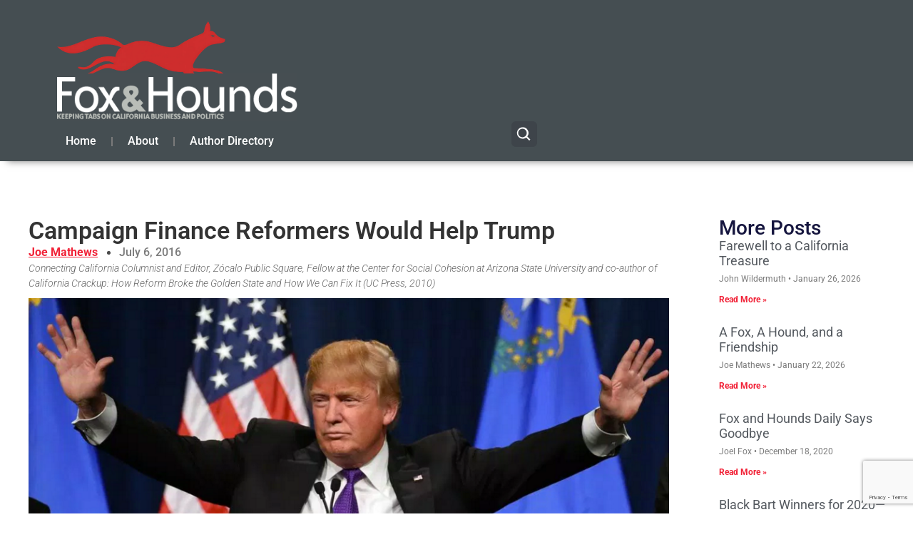

--- FILE ---
content_type: text/html; charset=utf-8
request_url: https://www.google.com/recaptcha/api2/anchor?ar=1&k=6LeASYwoAAAAAOBXb8Jj2CRq9CMYh8WAxmcof-O9&co=aHR0cHM6Ly93d3cuZm94YW5kaG91bmRzZGFpbHkuY29tOjQ0Mw..&hl=en&v=N67nZn4AqZkNcbeMu4prBgzg&size=invisible&anchor-ms=20000&execute-ms=30000&cb=74jfcy9b3c5s
body_size: 48438
content:
<!DOCTYPE HTML><html dir="ltr" lang="en"><head><meta http-equiv="Content-Type" content="text/html; charset=UTF-8">
<meta http-equiv="X-UA-Compatible" content="IE=edge">
<title>reCAPTCHA</title>
<style type="text/css">
/* cyrillic-ext */
@font-face {
  font-family: 'Roboto';
  font-style: normal;
  font-weight: 400;
  font-stretch: 100%;
  src: url(//fonts.gstatic.com/s/roboto/v48/KFO7CnqEu92Fr1ME7kSn66aGLdTylUAMa3GUBHMdazTgWw.woff2) format('woff2');
  unicode-range: U+0460-052F, U+1C80-1C8A, U+20B4, U+2DE0-2DFF, U+A640-A69F, U+FE2E-FE2F;
}
/* cyrillic */
@font-face {
  font-family: 'Roboto';
  font-style: normal;
  font-weight: 400;
  font-stretch: 100%;
  src: url(//fonts.gstatic.com/s/roboto/v48/KFO7CnqEu92Fr1ME7kSn66aGLdTylUAMa3iUBHMdazTgWw.woff2) format('woff2');
  unicode-range: U+0301, U+0400-045F, U+0490-0491, U+04B0-04B1, U+2116;
}
/* greek-ext */
@font-face {
  font-family: 'Roboto';
  font-style: normal;
  font-weight: 400;
  font-stretch: 100%;
  src: url(//fonts.gstatic.com/s/roboto/v48/KFO7CnqEu92Fr1ME7kSn66aGLdTylUAMa3CUBHMdazTgWw.woff2) format('woff2');
  unicode-range: U+1F00-1FFF;
}
/* greek */
@font-face {
  font-family: 'Roboto';
  font-style: normal;
  font-weight: 400;
  font-stretch: 100%;
  src: url(//fonts.gstatic.com/s/roboto/v48/KFO7CnqEu92Fr1ME7kSn66aGLdTylUAMa3-UBHMdazTgWw.woff2) format('woff2');
  unicode-range: U+0370-0377, U+037A-037F, U+0384-038A, U+038C, U+038E-03A1, U+03A3-03FF;
}
/* math */
@font-face {
  font-family: 'Roboto';
  font-style: normal;
  font-weight: 400;
  font-stretch: 100%;
  src: url(//fonts.gstatic.com/s/roboto/v48/KFO7CnqEu92Fr1ME7kSn66aGLdTylUAMawCUBHMdazTgWw.woff2) format('woff2');
  unicode-range: U+0302-0303, U+0305, U+0307-0308, U+0310, U+0312, U+0315, U+031A, U+0326-0327, U+032C, U+032F-0330, U+0332-0333, U+0338, U+033A, U+0346, U+034D, U+0391-03A1, U+03A3-03A9, U+03B1-03C9, U+03D1, U+03D5-03D6, U+03F0-03F1, U+03F4-03F5, U+2016-2017, U+2034-2038, U+203C, U+2040, U+2043, U+2047, U+2050, U+2057, U+205F, U+2070-2071, U+2074-208E, U+2090-209C, U+20D0-20DC, U+20E1, U+20E5-20EF, U+2100-2112, U+2114-2115, U+2117-2121, U+2123-214F, U+2190, U+2192, U+2194-21AE, U+21B0-21E5, U+21F1-21F2, U+21F4-2211, U+2213-2214, U+2216-22FF, U+2308-230B, U+2310, U+2319, U+231C-2321, U+2336-237A, U+237C, U+2395, U+239B-23B7, U+23D0, U+23DC-23E1, U+2474-2475, U+25AF, U+25B3, U+25B7, U+25BD, U+25C1, U+25CA, U+25CC, U+25FB, U+266D-266F, U+27C0-27FF, U+2900-2AFF, U+2B0E-2B11, U+2B30-2B4C, U+2BFE, U+3030, U+FF5B, U+FF5D, U+1D400-1D7FF, U+1EE00-1EEFF;
}
/* symbols */
@font-face {
  font-family: 'Roboto';
  font-style: normal;
  font-weight: 400;
  font-stretch: 100%;
  src: url(//fonts.gstatic.com/s/roboto/v48/KFO7CnqEu92Fr1ME7kSn66aGLdTylUAMaxKUBHMdazTgWw.woff2) format('woff2');
  unicode-range: U+0001-000C, U+000E-001F, U+007F-009F, U+20DD-20E0, U+20E2-20E4, U+2150-218F, U+2190, U+2192, U+2194-2199, U+21AF, U+21E6-21F0, U+21F3, U+2218-2219, U+2299, U+22C4-22C6, U+2300-243F, U+2440-244A, U+2460-24FF, U+25A0-27BF, U+2800-28FF, U+2921-2922, U+2981, U+29BF, U+29EB, U+2B00-2BFF, U+4DC0-4DFF, U+FFF9-FFFB, U+10140-1018E, U+10190-1019C, U+101A0, U+101D0-101FD, U+102E0-102FB, U+10E60-10E7E, U+1D2C0-1D2D3, U+1D2E0-1D37F, U+1F000-1F0FF, U+1F100-1F1AD, U+1F1E6-1F1FF, U+1F30D-1F30F, U+1F315, U+1F31C, U+1F31E, U+1F320-1F32C, U+1F336, U+1F378, U+1F37D, U+1F382, U+1F393-1F39F, U+1F3A7-1F3A8, U+1F3AC-1F3AF, U+1F3C2, U+1F3C4-1F3C6, U+1F3CA-1F3CE, U+1F3D4-1F3E0, U+1F3ED, U+1F3F1-1F3F3, U+1F3F5-1F3F7, U+1F408, U+1F415, U+1F41F, U+1F426, U+1F43F, U+1F441-1F442, U+1F444, U+1F446-1F449, U+1F44C-1F44E, U+1F453, U+1F46A, U+1F47D, U+1F4A3, U+1F4B0, U+1F4B3, U+1F4B9, U+1F4BB, U+1F4BF, U+1F4C8-1F4CB, U+1F4D6, U+1F4DA, U+1F4DF, U+1F4E3-1F4E6, U+1F4EA-1F4ED, U+1F4F7, U+1F4F9-1F4FB, U+1F4FD-1F4FE, U+1F503, U+1F507-1F50B, U+1F50D, U+1F512-1F513, U+1F53E-1F54A, U+1F54F-1F5FA, U+1F610, U+1F650-1F67F, U+1F687, U+1F68D, U+1F691, U+1F694, U+1F698, U+1F6AD, U+1F6B2, U+1F6B9-1F6BA, U+1F6BC, U+1F6C6-1F6CF, U+1F6D3-1F6D7, U+1F6E0-1F6EA, U+1F6F0-1F6F3, U+1F6F7-1F6FC, U+1F700-1F7FF, U+1F800-1F80B, U+1F810-1F847, U+1F850-1F859, U+1F860-1F887, U+1F890-1F8AD, U+1F8B0-1F8BB, U+1F8C0-1F8C1, U+1F900-1F90B, U+1F93B, U+1F946, U+1F984, U+1F996, U+1F9E9, U+1FA00-1FA6F, U+1FA70-1FA7C, U+1FA80-1FA89, U+1FA8F-1FAC6, U+1FACE-1FADC, U+1FADF-1FAE9, U+1FAF0-1FAF8, U+1FB00-1FBFF;
}
/* vietnamese */
@font-face {
  font-family: 'Roboto';
  font-style: normal;
  font-weight: 400;
  font-stretch: 100%;
  src: url(//fonts.gstatic.com/s/roboto/v48/KFO7CnqEu92Fr1ME7kSn66aGLdTylUAMa3OUBHMdazTgWw.woff2) format('woff2');
  unicode-range: U+0102-0103, U+0110-0111, U+0128-0129, U+0168-0169, U+01A0-01A1, U+01AF-01B0, U+0300-0301, U+0303-0304, U+0308-0309, U+0323, U+0329, U+1EA0-1EF9, U+20AB;
}
/* latin-ext */
@font-face {
  font-family: 'Roboto';
  font-style: normal;
  font-weight: 400;
  font-stretch: 100%;
  src: url(//fonts.gstatic.com/s/roboto/v48/KFO7CnqEu92Fr1ME7kSn66aGLdTylUAMa3KUBHMdazTgWw.woff2) format('woff2');
  unicode-range: U+0100-02BA, U+02BD-02C5, U+02C7-02CC, U+02CE-02D7, U+02DD-02FF, U+0304, U+0308, U+0329, U+1D00-1DBF, U+1E00-1E9F, U+1EF2-1EFF, U+2020, U+20A0-20AB, U+20AD-20C0, U+2113, U+2C60-2C7F, U+A720-A7FF;
}
/* latin */
@font-face {
  font-family: 'Roboto';
  font-style: normal;
  font-weight: 400;
  font-stretch: 100%;
  src: url(//fonts.gstatic.com/s/roboto/v48/KFO7CnqEu92Fr1ME7kSn66aGLdTylUAMa3yUBHMdazQ.woff2) format('woff2');
  unicode-range: U+0000-00FF, U+0131, U+0152-0153, U+02BB-02BC, U+02C6, U+02DA, U+02DC, U+0304, U+0308, U+0329, U+2000-206F, U+20AC, U+2122, U+2191, U+2193, U+2212, U+2215, U+FEFF, U+FFFD;
}
/* cyrillic-ext */
@font-face {
  font-family: 'Roboto';
  font-style: normal;
  font-weight: 500;
  font-stretch: 100%;
  src: url(//fonts.gstatic.com/s/roboto/v48/KFO7CnqEu92Fr1ME7kSn66aGLdTylUAMa3GUBHMdazTgWw.woff2) format('woff2');
  unicode-range: U+0460-052F, U+1C80-1C8A, U+20B4, U+2DE0-2DFF, U+A640-A69F, U+FE2E-FE2F;
}
/* cyrillic */
@font-face {
  font-family: 'Roboto';
  font-style: normal;
  font-weight: 500;
  font-stretch: 100%;
  src: url(//fonts.gstatic.com/s/roboto/v48/KFO7CnqEu92Fr1ME7kSn66aGLdTylUAMa3iUBHMdazTgWw.woff2) format('woff2');
  unicode-range: U+0301, U+0400-045F, U+0490-0491, U+04B0-04B1, U+2116;
}
/* greek-ext */
@font-face {
  font-family: 'Roboto';
  font-style: normal;
  font-weight: 500;
  font-stretch: 100%;
  src: url(//fonts.gstatic.com/s/roboto/v48/KFO7CnqEu92Fr1ME7kSn66aGLdTylUAMa3CUBHMdazTgWw.woff2) format('woff2');
  unicode-range: U+1F00-1FFF;
}
/* greek */
@font-face {
  font-family: 'Roboto';
  font-style: normal;
  font-weight: 500;
  font-stretch: 100%;
  src: url(//fonts.gstatic.com/s/roboto/v48/KFO7CnqEu92Fr1ME7kSn66aGLdTylUAMa3-UBHMdazTgWw.woff2) format('woff2');
  unicode-range: U+0370-0377, U+037A-037F, U+0384-038A, U+038C, U+038E-03A1, U+03A3-03FF;
}
/* math */
@font-face {
  font-family: 'Roboto';
  font-style: normal;
  font-weight: 500;
  font-stretch: 100%;
  src: url(//fonts.gstatic.com/s/roboto/v48/KFO7CnqEu92Fr1ME7kSn66aGLdTylUAMawCUBHMdazTgWw.woff2) format('woff2');
  unicode-range: U+0302-0303, U+0305, U+0307-0308, U+0310, U+0312, U+0315, U+031A, U+0326-0327, U+032C, U+032F-0330, U+0332-0333, U+0338, U+033A, U+0346, U+034D, U+0391-03A1, U+03A3-03A9, U+03B1-03C9, U+03D1, U+03D5-03D6, U+03F0-03F1, U+03F4-03F5, U+2016-2017, U+2034-2038, U+203C, U+2040, U+2043, U+2047, U+2050, U+2057, U+205F, U+2070-2071, U+2074-208E, U+2090-209C, U+20D0-20DC, U+20E1, U+20E5-20EF, U+2100-2112, U+2114-2115, U+2117-2121, U+2123-214F, U+2190, U+2192, U+2194-21AE, U+21B0-21E5, U+21F1-21F2, U+21F4-2211, U+2213-2214, U+2216-22FF, U+2308-230B, U+2310, U+2319, U+231C-2321, U+2336-237A, U+237C, U+2395, U+239B-23B7, U+23D0, U+23DC-23E1, U+2474-2475, U+25AF, U+25B3, U+25B7, U+25BD, U+25C1, U+25CA, U+25CC, U+25FB, U+266D-266F, U+27C0-27FF, U+2900-2AFF, U+2B0E-2B11, U+2B30-2B4C, U+2BFE, U+3030, U+FF5B, U+FF5D, U+1D400-1D7FF, U+1EE00-1EEFF;
}
/* symbols */
@font-face {
  font-family: 'Roboto';
  font-style: normal;
  font-weight: 500;
  font-stretch: 100%;
  src: url(//fonts.gstatic.com/s/roboto/v48/KFO7CnqEu92Fr1ME7kSn66aGLdTylUAMaxKUBHMdazTgWw.woff2) format('woff2');
  unicode-range: U+0001-000C, U+000E-001F, U+007F-009F, U+20DD-20E0, U+20E2-20E4, U+2150-218F, U+2190, U+2192, U+2194-2199, U+21AF, U+21E6-21F0, U+21F3, U+2218-2219, U+2299, U+22C4-22C6, U+2300-243F, U+2440-244A, U+2460-24FF, U+25A0-27BF, U+2800-28FF, U+2921-2922, U+2981, U+29BF, U+29EB, U+2B00-2BFF, U+4DC0-4DFF, U+FFF9-FFFB, U+10140-1018E, U+10190-1019C, U+101A0, U+101D0-101FD, U+102E0-102FB, U+10E60-10E7E, U+1D2C0-1D2D3, U+1D2E0-1D37F, U+1F000-1F0FF, U+1F100-1F1AD, U+1F1E6-1F1FF, U+1F30D-1F30F, U+1F315, U+1F31C, U+1F31E, U+1F320-1F32C, U+1F336, U+1F378, U+1F37D, U+1F382, U+1F393-1F39F, U+1F3A7-1F3A8, U+1F3AC-1F3AF, U+1F3C2, U+1F3C4-1F3C6, U+1F3CA-1F3CE, U+1F3D4-1F3E0, U+1F3ED, U+1F3F1-1F3F3, U+1F3F5-1F3F7, U+1F408, U+1F415, U+1F41F, U+1F426, U+1F43F, U+1F441-1F442, U+1F444, U+1F446-1F449, U+1F44C-1F44E, U+1F453, U+1F46A, U+1F47D, U+1F4A3, U+1F4B0, U+1F4B3, U+1F4B9, U+1F4BB, U+1F4BF, U+1F4C8-1F4CB, U+1F4D6, U+1F4DA, U+1F4DF, U+1F4E3-1F4E6, U+1F4EA-1F4ED, U+1F4F7, U+1F4F9-1F4FB, U+1F4FD-1F4FE, U+1F503, U+1F507-1F50B, U+1F50D, U+1F512-1F513, U+1F53E-1F54A, U+1F54F-1F5FA, U+1F610, U+1F650-1F67F, U+1F687, U+1F68D, U+1F691, U+1F694, U+1F698, U+1F6AD, U+1F6B2, U+1F6B9-1F6BA, U+1F6BC, U+1F6C6-1F6CF, U+1F6D3-1F6D7, U+1F6E0-1F6EA, U+1F6F0-1F6F3, U+1F6F7-1F6FC, U+1F700-1F7FF, U+1F800-1F80B, U+1F810-1F847, U+1F850-1F859, U+1F860-1F887, U+1F890-1F8AD, U+1F8B0-1F8BB, U+1F8C0-1F8C1, U+1F900-1F90B, U+1F93B, U+1F946, U+1F984, U+1F996, U+1F9E9, U+1FA00-1FA6F, U+1FA70-1FA7C, U+1FA80-1FA89, U+1FA8F-1FAC6, U+1FACE-1FADC, U+1FADF-1FAE9, U+1FAF0-1FAF8, U+1FB00-1FBFF;
}
/* vietnamese */
@font-face {
  font-family: 'Roboto';
  font-style: normal;
  font-weight: 500;
  font-stretch: 100%;
  src: url(//fonts.gstatic.com/s/roboto/v48/KFO7CnqEu92Fr1ME7kSn66aGLdTylUAMa3OUBHMdazTgWw.woff2) format('woff2');
  unicode-range: U+0102-0103, U+0110-0111, U+0128-0129, U+0168-0169, U+01A0-01A1, U+01AF-01B0, U+0300-0301, U+0303-0304, U+0308-0309, U+0323, U+0329, U+1EA0-1EF9, U+20AB;
}
/* latin-ext */
@font-face {
  font-family: 'Roboto';
  font-style: normal;
  font-weight: 500;
  font-stretch: 100%;
  src: url(//fonts.gstatic.com/s/roboto/v48/KFO7CnqEu92Fr1ME7kSn66aGLdTylUAMa3KUBHMdazTgWw.woff2) format('woff2');
  unicode-range: U+0100-02BA, U+02BD-02C5, U+02C7-02CC, U+02CE-02D7, U+02DD-02FF, U+0304, U+0308, U+0329, U+1D00-1DBF, U+1E00-1E9F, U+1EF2-1EFF, U+2020, U+20A0-20AB, U+20AD-20C0, U+2113, U+2C60-2C7F, U+A720-A7FF;
}
/* latin */
@font-face {
  font-family: 'Roboto';
  font-style: normal;
  font-weight: 500;
  font-stretch: 100%;
  src: url(//fonts.gstatic.com/s/roboto/v48/KFO7CnqEu92Fr1ME7kSn66aGLdTylUAMa3yUBHMdazQ.woff2) format('woff2');
  unicode-range: U+0000-00FF, U+0131, U+0152-0153, U+02BB-02BC, U+02C6, U+02DA, U+02DC, U+0304, U+0308, U+0329, U+2000-206F, U+20AC, U+2122, U+2191, U+2193, U+2212, U+2215, U+FEFF, U+FFFD;
}
/* cyrillic-ext */
@font-face {
  font-family: 'Roboto';
  font-style: normal;
  font-weight: 900;
  font-stretch: 100%;
  src: url(//fonts.gstatic.com/s/roboto/v48/KFO7CnqEu92Fr1ME7kSn66aGLdTylUAMa3GUBHMdazTgWw.woff2) format('woff2');
  unicode-range: U+0460-052F, U+1C80-1C8A, U+20B4, U+2DE0-2DFF, U+A640-A69F, U+FE2E-FE2F;
}
/* cyrillic */
@font-face {
  font-family: 'Roboto';
  font-style: normal;
  font-weight: 900;
  font-stretch: 100%;
  src: url(//fonts.gstatic.com/s/roboto/v48/KFO7CnqEu92Fr1ME7kSn66aGLdTylUAMa3iUBHMdazTgWw.woff2) format('woff2');
  unicode-range: U+0301, U+0400-045F, U+0490-0491, U+04B0-04B1, U+2116;
}
/* greek-ext */
@font-face {
  font-family: 'Roboto';
  font-style: normal;
  font-weight: 900;
  font-stretch: 100%;
  src: url(//fonts.gstatic.com/s/roboto/v48/KFO7CnqEu92Fr1ME7kSn66aGLdTylUAMa3CUBHMdazTgWw.woff2) format('woff2');
  unicode-range: U+1F00-1FFF;
}
/* greek */
@font-face {
  font-family: 'Roboto';
  font-style: normal;
  font-weight: 900;
  font-stretch: 100%;
  src: url(//fonts.gstatic.com/s/roboto/v48/KFO7CnqEu92Fr1ME7kSn66aGLdTylUAMa3-UBHMdazTgWw.woff2) format('woff2');
  unicode-range: U+0370-0377, U+037A-037F, U+0384-038A, U+038C, U+038E-03A1, U+03A3-03FF;
}
/* math */
@font-face {
  font-family: 'Roboto';
  font-style: normal;
  font-weight: 900;
  font-stretch: 100%;
  src: url(//fonts.gstatic.com/s/roboto/v48/KFO7CnqEu92Fr1ME7kSn66aGLdTylUAMawCUBHMdazTgWw.woff2) format('woff2');
  unicode-range: U+0302-0303, U+0305, U+0307-0308, U+0310, U+0312, U+0315, U+031A, U+0326-0327, U+032C, U+032F-0330, U+0332-0333, U+0338, U+033A, U+0346, U+034D, U+0391-03A1, U+03A3-03A9, U+03B1-03C9, U+03D1, U+03D5-03D6, U+03F0-03F1, U+03F4-03F5, U+2016-2017, U+2034-2038, U+203C, U+2040, U+2043, U+2047, U+2050, U+2057, U+205F, U+2070-2071, U+2074-208E, U+2090-209C, U+20D0-20DC, U+20E1, U+20E5-20EF, U+2100-2112, U+2114-2115, U+2117-2121, U+2123-214F, U+2190, U+2192, U+2194-21AE, U+21B0-21E5, U+21F1-21F2, U+21F4-2211, U+2213-2214, U+2216-22FF, U+2308-230B, U+2310, U+2319, U+231C-2321, U+2336-237A, U+237C, U+2395, U+239B-23B7, U+23D0, U+23DC-23E1, U+2474-2475, U+25AF, U+25B3, U+25B7, U+25BD, U+25C1, U+25CA, U+25CC, U+25FB, U+266D-266F, U+27C0-27FF, U+2900-2AFF, U+2B0E-2B11, U+2B30-2B4C, U+2BFE, U+3030, U+FF5B, U+FF5D, U+1D400-1D7FF, U+1EE00-1EEFF;
}
/* symbols */
@font-face {
  font-family: 'Roboto';
  font-style: normal;
  font-weight: 900;
  font-stretch: 100%;
  src: url(//fonts.gstatic.com/s/roboto/v48/KFO7CnqEu92Fr1ME7kSn66aGLdTylUAMaxKUBHMdazTgWw.woff2) format('woff2');
  unicode-range: U+0001-000C, U+000E-001F, U+007F-009F, U+20DD-20E0, U+20E2-20E4, U+2150-218F, U+2190, U+2192, U+2194-2199, U+21AF, U+21E6-21F0, U+21F3, U+2218-2219, U+2299, U+22C4-22C6, U+2300-243F, U+2440-244A, U+2460-24FF, U+25A0-27BF, U+2800-28FF, U+2921-2922, U+2981, U+29BF, U+29EB, U+2B00-2BFF, U+4DC0-4DFF, U+FFF9-FFFB, U+10140-1018E, U+10190-1019C, U+101A0, U+101D0-101FD, U+102E0-102FB, U+10E60-10E7E, U+1D2C0-1D2D3, U+1D2E0-1D37F, U+1F000-1F0FF, U+1F100-1F1AD, U+1F1E6-1F1FF, U+1F30D-1F30F, U+1F315, U+1F31C, U+1F31E, U+1F320-1F32C, U+1F336, U+1F378, U+1F37D, U+1F382, U+1F393-1F39F, U+1F3A7-1F3A8, U+1F3AC-1F3AF, U+1F3C2, U+1F3C4-1F3C6, U+1F3CA-1F3CE, U+1F3D4-1F3E0, U+1F3ED, U+1F3F1-1F3F3, U+1F3F5-1F3F7, U+1F408, U+1F415, U+1F41F, U+1F426, U+1F43F, U+1F441-1F442, U+1F444, U+1F446-1F449, U+1F44C-1F44E, U+1F453, U+1F46A, U+1F47D, U+1F4A3, U+1F4B0, U+1F4B3, U+1F4B9, U+1F4BB, U+1F4BF, U+1F4C8-1F4CB, U+1F4D6, U+1F4DA, U+1F4DF, U+1F4E3-1F4E6, U+1F4EA-1F4ED, U+1F4F7, U+1F4F9-1F4FB, U+1F4FD-1F4FE, U+1F503, U+1F507-1F50B, U+1F50D, U+1F512-1F513, U+1F53E-1F54A, U+1F54F-1F5FA, U+1F610, U+1F650-1F67F, U+1F687, U+1F68D, U+1F691, U+1F694, U+1F698, U+1F6AD, U+1F6B2, U+1F6B9-1F6BA, U+1F6BC, U+1F6C6-1F6CF, U+1F6D3-1F6D7, U+1F6E0-1F6EA, U+1F6F0-1F6F3, U+1F6F7-1F6FC, U+1F700-1F7FF, U+1F800-1F80B, U+1F810-1F847, U+1F850-1F859, U+1F860-1F887, U+1F890-1F8AD, U+1F8B0-1F8BB, U+1F8C0-1F8C1, U+1F900-1F90B, U+1F93B, U+1F946, U+1F984, U+1F996, U+1F9E9, U+1FA00-1FA6F, U+1FA70-1FA7C, U+1FA80-1FA89, U+1FA8F-1FAC6, U+1FACE-1FADC, U+1FADF-1FAE9, U+1FAF0-1FAF8, U+1FB00-1FBFF;
}
/* vietnamese */
@font-face {
  font-family: 'Roboto';
  font-style: normal;
  font-weight: 900;
  font-stretch: 100%;
  src: url(//fonts.gstatic.com/s/roboto/v48/KFO7CnqEu92Fr1ME7kSn66aGLdTylUAMa3OUBHMdazTgWw.woff2) format('woff2');
  unicode-range: U+0102-0103, U+0110-0111, U+0128-0129, U+0168-0169, U+01A0-01A1, U+01AF-01B0, U+0300-0301, U+0303-0304, U+0308-0309, U+0323, U+0329, U+1EA0-1EF9, U+20AB;
}
/* latin-ext */
@font-face {
  font-family: 'Roboto';
  font-style: normal;
  font-weight: 900;
  font-stretch: 100%;
  src: url(//fonts.gstatic.com/s/roboto/v48/KFO7CnqEu92Fr1ME7kSn66aGLdTylUAMa3KUBHMdazTgWw.woff2) format('woff2');
  unicode-range: U+0100-02BA, U+02BD-02C5, U+02C7-02CC, U+02CE-02D7, U+02DD-02FF, U+0304, U+0308, U+0329, U+1D00-1DBF, U+1E00-1E9F, U+1EF2-1EFF, U+2020, U+20A0-20AB, U+20AD-20C0, U+2113, U+2C60-2C7F, U+A720-A7FF;
}
/* latin */
@font-face {
  font-family: 'Roboto';
  font-style: normal;
  font-weight: 900;
  font-stretch: 100%;
  src: url(//fonts.gstatic.com/s/roboto/v48/KFO7CnqEu92Fr1ME7kSn66aGLdTylUAMa3yUBHMdazQ.woff2) format('woff2');
  unicode-range: U+0000-00FF, U+0131, U+0152-0153, U+02BB-02BC, U+02C6, U+02DA, U+02DC, U+0304, U+0308, U+0329, U+2000-206F, U+20AC, U+2122, U+2191, U+2193, U+2212, U+2215, U+FEFF, U+FFFD;
}

</style>
<link rel="stylesheet" type="text/css" href="https://www.gstatic.com/recaptcha/releases/N67nZn4AqZkNcbeMu4prBgzg/styles__ltr.css">
<script nonce="HEgB8CH_IPLXgND7R9wsdw" type="text/javascript">window['__recaptcha_api'] = 'https://www.google.com/recaptcha/api2/';</script>
<script type="text/javascript" src="https://www.gstatic.com/recaptcha/releases/N67nZn4AqZkNcbeMu4prBgzg/recaptcha__en.js" nonce="HEgB8CH_IPLXgND7R9wsdw">
      
    </script></head>
<body><div id="rc-anchor-alert" class="rc-anchor-alert"></div>
<input type="hidden" id="recaptcha-token" value="[base64]">
<script type="text/javascript" nonce="HEgB8CH_IPLXgND7R9wsdw">
      recaptcha.anchor.Main.init("[\x22ainput\x22,[\x22bgdata\x22,\x22\x22,\[base64]/[base64]/MjU1Ong/[base64]/[base64]/[base64]/[base64]/[base64]/[base64]/[base64]/[base64]/[base64]/[base64]/[base64]/[base64]/[base64]/[base64]/[base64]\\u003d\x22,\[base64]\\u003d\x22,\x22Z27CqVx0OsKJwrvCri8ow7XClQfCi8OnXMK9LHAvY8KWwrolw6wFZMO5XcO2Mw7DocKHRFY5woDCl1lCLMOWw7rClcONw4DDi8Kqw6pbw7o4wqBfw51qw5LCumJEwrJ7PxbCr8OQSsO2wolLw6/[base64]/[base64]/DlgrCjCDCjMOLwqjDrMO/b3DDrivDlMOIDDVTw5vCpltCwrs3WMKmPsOfbgh0wrF5YsKVMlADwrkdwpPDncKlEMOmYwnCtDDCiV/[base64]/eMOmV8Otw4dKw7TCrcK7w5DChVEWF8O5w6Qiw43CksKzwpUwwolaKHtNZsOdw7U9w5UCegLDvGfDgcO0LgLDpsOXwq/CsAjDshhiSB84LmHCqE3DisKKVTt/woPDgsK5cwcHPMOsB30rwr5Lw7l/B8O7w5rDjzB1wqAuA3bDgxjCiMO+w7oFHcOxF8O9wrEwTjXDlMKzwqzDrsKXw47ClcKXURHCoMOBFcKFw6EiVGFZDwDChMK9w7vDiMOBwo/Dght7Nkthcz7Cq8OEYMOAbMKKw4bCiMOGwrVHXMONa8KWw4/DmMKPw5DCqSslCcK+IkQxFsKJw5kgNMKDXMKJw7TCssK+YidTPkzDi8OhV8KzOmw1c1bDlMOAJ3sJPUMMwp1Qw6YuPsO7wplow6vDnxd3ZXLCksKmw7MrwpAsHyQ3w6XDl8KVOMKTcjzCqcOLwonCv8KNw43DvsKewp/[base64]/[base64]/CsMKGIsOVeMOdA0J1w65QKcOBwqtvw4TCjnDCi8KffcKzwo/CgHjDlknCjMKnSlBlwrI4cwzCiXzDsjbCnMKcDwJ8wpvDj23CvcO1w6jDs8KvAR0JTcO/wpzCqTLDj8KgC190w5UuwqHDt3/DnghFCsOPw5rChMOKFn7DssKwaBzDrcOgbSjCisOWb2/Cs10tCsKLTMOtwo/CrMKpwr7CjHvDssKrwqVhd8OVwodQwrnCvEbCnQTDq8KqMxHCkArCrsOzBnHDgsOVw5/Cn2hmDcOneCLDqMKCa8OCUsKKw70mwp9uwpfCmcKXwpTCqcK/[base64]/PMO9woIeBMKtwpkFCX0Ew7Jgw5fCm8OXFMOBwojDn8Oxw4PCv8ONeRwxLQ3DkjNUIcKOwqzDrm/[base64]/Dv8K5wqDCiR3DjgzCjsKVOiLDmcOVXnjDuMOjw6Y7woXCozRYwrrDqQ/DlRnDosO4w4LDp208w6XDi8KCwofDkHLCsMKFwrjDnsOEKcKSOT4GF8OHSmpYMHoPw7Zjw5/[base64]/wpnCnE/CvXEEw4dowpzDk8O+wqBkHsKJw7LDpMKhw7ceK8KFVMORK37CpD/[base64]/[base64]/Dq8OmRAMVwrlXwpzCoxLCrA7CoBnCncOzwq7CpsKNPsOaw6hhCMOww684wrxmasO3EnTCnRoKwqjDm8K0w7bDmk7CmlLCsBN+McOtbsKVCQrDr8Ouw7Jsw4YYYW3Co3vDp8O1wq/DscKdw7vDh8Kjwp3DnHLDkjxddjXDr3Fxw6/DtcKuUWw+DylIw4XCtMKZw6syQ8OVYsOoDmsjwo7DqsKOw5jCn8K+STXChsKuw6FMw4nCtQUSMcKBwqJKLB7Dr8OGEcOkGn3ChWILZEZWI8O2RcKFwr4oE8OKwovCtVVgwp7Cv8OYw7/DrMK2wrHCrMKAf8KjR8K9w4RIXcOvw69CGMOgw7XChcKtR8OLwpZDK8OrwpZJwqLCpsK2EMOwPlHDmAMNRMOBw55IwoUow7llw58Nw7jCnX8EXsKTIMOrwr83wqzDrMOtEsKaRiDDgcK3wo/CgMKxwqJhd8KZw7TCvk8qP8Oewqh5fkJyXcOgwrVdExVIwpcfwpx2wqDDlMKpw5dKw5Z+w5HCg3pZT8KYw4bCkMKTwoPDjgTChsKnNEo+w7kwNcKCwrIPLknCl0LCukkbworDvyXConfCtMKZXMO6wpRzwoHCh1/CkHPDhcKReTfCucK3TMKrwpvDhHBlEHHCpcKJeF/[base64]/DhmbCjW7DmGjDncKDw4VEw7TCrMOQwqoCw6g/[base64]/DlThFwpYXw5nCv8OzHTs0fsOLPGHDoXnCkyFOWy8/wrRpwoLDgCTDkiDDm3h+wojCqE/DtkBkw4gnwrPCiBXDucKaw7IZIRU+bsOFwozCr8Omw6rClcOewrHCkjwWdMOawrl4w4nDg8OpJGFlw77DkkYDOMK+w5rCkcKbBsO/wp1uLcKILMO0bEd5wpAAP8Oyw4PDqAbCpMOXSQcMayQIw7/[base64]/[base64]/DhMKYBcOtd8ORXsOPwrQqDMOiwpDCg8OqUCrCky0qwqrCnE0qwq1bw53Dk8Knw6Ixc8Onwp7DglXDvkvDssK3AXtXUsOxw7nDlcKWEGtNw7/ChsKSwptgFMO+w6vCoH55w5rDoiQFwp3DvDIHwpNWJMK5wqo/w7ZlTsOSakbCuDdtXcKcwqLCrcKRw7fDhMOnw7c9Sg/CnsO5wo/[base64]/Cj8K5wqTDiMO5worDqsOVwr4Sw4BKZcK3w6PChD9WQzYIw6EhbcK6wq7CjcOBw5p1wqTCucOkNMOTwpTCh8KET1zDosOCw7g6w5hswpV4ckNLwqJlICwwfcKvNnvDqkV8WkQrwovDmsO/KMK4f8OSw4Vbw4BIw43DpMK8wrPChMOTIijDignDgHBVJDDCnsO7w6hkQD8Jw5vColsCwovCs8KfPcOewo0VwoNVwqNewo5RwpzDn0jCtw3DjhTDuQ/[base64]/DscKjw67CjyUdw4MfA8KnTCfCqcK5w4cRYMOlP17DrXBjP0l3YMKSwoRDNC/[base64]/Cv8KNbGXCvkvDlQvDocKpwopiw4TCjBoYwoMMwodaSMKSwonCtQ3DpMKuAcKtHAdzC8K+FRHCnMOkHxl0K8KTAMKHw5dKwrvCjhZsMMOywoUSagvDgMKhwqnDmsKfwp0lw5/DgnI+fMOqw7FmcmHDhMKIdsKjwpvDkMOFe8KNScK4wrBsb2Y1wpvDgg8KV8O/[base64]/[base64]/QsOGPA0FWsONfMOBUSXDsgJTbsKMw5XDgMKow5/CulJfw6Ynw4I/woMDwrzCiD7DvzMQw7XDiwTChMKtdxIiw6Ztw6YawogCNsKGwokaKcKewoLCmcKkesKhdC1TwrPCh8KaOT5TDGvCv8K+w5rCnQDDrTLCtMKCEGfDl8KJw5TCmw5eWcODwrNnYyoWcsOHw4LDllbDg3cRwq4ON8OfbihTw7jDpcOBaiYnB07CtcKcLSDDlh/CjsK5eMOpbWshwrNpWcKZwovCmjB7AsOZOcKqE3PCv8O/[base64]/CvQUNTz/Dp8KEWsONUMOZwrrDpX/DlzBew4fDrifCncKEwrJ+dcOXw6lCwoscwpPDjsK8w4LDo8KBCcOvEC0lGsKNPVQAe8O9w5zDkzTCicOzwpDCkMONImPCqzYUD8O9PQHCncOmesOlQ2HDqsOgYMOJW8K9wr3DoR0Mw6A0wr3DusKhwpdLSi/DsMOSw4oHOxdOw5lHD8OAMw/DvcONXEclw6HColNWFsKbZ3XDscOww5LDky/CvUzChsORw5XCjGk1YMKYG2rCkGfDksKIwo5zwqvDhMOkwrAtSVrCny5BwpZdH8ObaSpUV8Ovw79kRMO/wqLDjMO3P0LCt8Kcw4DCpzrDssKaw5DDusKLwoMpwr93SkZ6w7/CpRBlX8K/w7jCjMK+RsOgw7TDt8KrwohTEFN4NcKTAcKEw5JCDMKVJsOVUMOnw4fCrnnCgG7DicKcwrfDicKMwrliPMKowo/DiQUvOzHCiQg3w6YTw5QMw5vClWrCrsOIw5rDjW1UwrjCicOrJWXCv8OJw5ZWwpbCjy4yw79qwokdw5pHw5fDpsOYWsOswoQWw4VAX8KWCsOHEgXDmnvChMOSIsK6fsKdwrp/[base64]/DlMOSHgVzwqZlF2FHw63CqGbDk8KFecKbeQUSUMOXwpDCph/CpcKsWsKuwo/Ckk7DglojMMKCDXHChcKAwo0UworDjETDlHZQw710VgjDtcKcHMOTwoXDnm92TTNka8KMZMKoAi7CsMONP8KAw4tne8KgwpZdSsKLwoQpfGvDp8Okw7vCi8Onw6YCCAUOwqHDrVcodXbCuS8Ow4x2w7rDiGd5w6kEBSlWw5M/wovDvcKcw4PDh2pKwpM9RsORw5F/EMKRwr/CvcKkdMKiw6Q0UVgPw47DlcOochjDuMKvw45zw5bDnF4OwqRLacK6wrPCtcK4PMK5GynCujJiUHDCk8KlCznCnXvDp8KCwo/CtsOrw7A3YCPCg0HCnEVdwosiT8OWN8OZWEvDucKUw59ZwpZBZWnCm0TCuMOmNyxwWyweJE/CuMObwo1jw7bDt8KUwo4MWzoKPVxLWMOZKcKfw5pRVMOXw6wewqkWw6/DoVrDqyTCn8KuX1Atw4nCsHVNw5/DhsK/w40Qw6pGCcKtwqwKB8KUw6AGw7rDj8OPWsKyw6nDmMOUasKDE8Ohf8K3Nm3CmiXDgxxlwqLCvxVyE3/ChcOmD8Oxw4dLwpYEMsOLwqLDrMKkRRnCvA9VwqvDqArCglsvwrJdw7nClVozbQVmwoHDmUdsw4bDlMK7w5chwr0Gw6zCoMKNaSYdMRXDmVN5WMO/BMO0dUnCtMOCH2Row6XCg8O0w7fCryDDucKMT0EwwoxRwoDCkRTDssO/woLCq8K+wrbCvsK2wpNwL8K2JH0lwrMfU2ZNwog0wrzCiMO9w6hxI8Ord8KZIMKVFw3CqRjDkFkBwpnCqsOgPzZjRGzCmHUbIV3DjcKeGljCrRTDg1DDpXILw5k7UCrClsOod8OZw7vCscKMw6XCsBIEOsO1GmLDkcK2wq/[base64]/CsW3ClQfCvlQfNMOzdiXDjlhdSMO7M8OQLsK3w6nDoMKHcXYFw4/Dk8Ovw7kkAxlPajLCkDhvwqPCssOeTlTCsFd5DRrDh1rDrcKTHyU/[base64]/[base64]/[base64]/[base64]/DvwotC0jChgQpwrTDtnrDjcK5w4rCvEYBw63CjgEbwq/CisOCwqXDmMKDGmrCusKoGjAnwqAow6ttw7/DhU/CjA7Cmnd0B8O4w7MvTcOQwrEmT3DDvsOgClxmBsKOw7LDniPCu3QKLC0ow5HDrcOZPMOGwoZow5BQw4MnwqRRYMKkwrPDrcONC3zCscObwp3Dh8O/CHHDrcKuwqHDq3HDgEfCs8OzSTYOasKww41tw7rDogTDn8OqXcKWfUPDo1rDp8O1GMOaBBQHw64OWMOzwrw5UcODOjQEwq/Cs8OXw6dFwrRnNlPCvwt/wpfDjMOFw7PDo8KTwoQABTXCisOfdE4mw47Dl8K+WmwQCcOdw4zCszrCncKYQzEnw6rCp8KZYMK3VV7CjcKAw4TDmsKwwrbDh2wlw5FAciwJw4tnWmw0PWfCkMOLNmPCtnrCoEjDlcOcFULCg8K8Hm7Cn2vCpzsFEcKSwr/DqGbDmXZiGVDDhTrDs8KgwoFkHAwtMcOUWsKEw5LCs8KNeFHDph7DusK2B8OZwpHDicKCdEHDv0XDrA5awpnCrcOKOsO+IzVndWvCvMKhCsObBcKeEVnCicKZJMKdazDDuQ3DgsONOMKewodbwozCpcOTw4XDijwsImvDnVgzwq/CmsKha8O9wqjDownCt8KiwrbDkMK7CX3Cj8KZMl8Vw68bPiDClcOlw6vDj8OFF0wmw4cEw5bDgllXw402VhrCgCRrw6/[base64]/CiGAiw4IWNnJzwrMLZMO/wrMqw4vDpsKhP8OiMXxDa1HCjsO8FjFwesKqwqgwBsOMw63Dj2k2f8K/ZMOKw5rDq0XDh8Ojw588NMOBw6fCpBRJwqvDq8OYw6YVXDwNf8KDQw7DigkqwqQawrPCgibCi17DucKYw6BSwoDDvGjCoMKrw7PCoHDDm8K5ZcObw48rYy/[base64]/Do0/DtE4eDGrCkz9+FMKZTMKAw6YKa8OTQ8OlHx0+wqjCocKjUAnCkMOPwo4tXSzDisOyw44kwq4PNcKIGMKCFhzDlmJjN8Oew5LDhA9kX8OrHsOmw6U0W8O2wq0GA3suwrsoFkfCt8Obw7l5TiDDo1wKDy/[base64]/[base64]/[base64]/DsUHDlcK6wqHDphnCm8KRw5LDlUnDrsKTRBLCrMKawq/DqyXDnArCqgkjw7NiG8OebcOIwpTChh7CrcOuw7dRWMK1wrzCtcKKe2YwwqfDh3LCsMKbwrl2wqoSCcKbKsO9JMO6SR4xwrNTC8KewpDCr2/CpTZtwpHChMO+M8K2w48AXcKXUj8Mw6kswqFle8KvBMOvTcO4XEZEwrvChsOoIhMaentwHnlkUmjDil47DMObcsOEwqbDq8KqfRB2AMOGGTgCRMKVw6HDoxpKwpVkcRrCuhVvd3zDg8OPw4fDp8KGPgrCnlRDPQXDmU7DgcKAJGHChEg9wprCg8K/w7zDqzPDrA0MwpnCrMOlwoNgw7rCnMObXsOZSsKvw5XCisOLMRg0EmDCrcOXKcONwrIQLcKMelTDnsORFsK/MzTDpE7CgsOywqXCh3TCqsKjUsOZw6PCq2EOFR3DqiUow4/Cr8KeYcODFsKPJMKXwr3DoFnCucONwqDCiMKzIE1rw4/CmMOVwo7Ckx8lf8Ovw6/CmghiwqXCo8Kow4PDpcOhwobDksOACMOFwoDDkX/DkF7CgRErw69CwrjCtk4pw4XDrcKMw7TDogpNG2tbAcOoTcKXS8ORbMOOVApuwqtvw5c1wrNtMlPDihw6GMK2KsKTw4sxwqfDsMOxOELColY5w50EwqvDhlRTwotywrUGAkjDk1ghH0ZSw5DDusOADMK2FFTDusKDwptmw5/DgsOrL8K9wrpOw7gWYzISwopXF1zCuDPCgR7Dj37DiB/Dk3VVw7rCv2LDucOew4nCpB/[base64]/[base64]/[base64]/Dq8KeDsKtw6fCgsK8McOJw6HCqMOOworCv8OtVgBZw7PDphrCpsK8w5ILQ8KUw6FueMOIXMOVNCzClMOMQ8OXUsObw40yR8KrwonDl05TwrosJjIUC8O2dBbCrFoEAMKdQcOnw63DuAjCnFnDnz41w7XCj00wwo3CsSZ3GBnDm8Oew78/w7tqOj/DlW1JwpPCq3YlHlPDl8Oaw7rDnz9Sb8K5w5sBw6/CpsKYwo/Cp8KIPsKuwr5GJMOvYMKdbsOaDiUDwofCoMKNNcKXeB9bLMOwATfDkcK/w6IhWyHCl1zClHLCksK5w47DkSXCtCLDqcOmwoIlw759w6c7wqjCvsKyw7TCmSxFwqlFf3LDnsKOw5pqVXU2dHpCSWDDucKMci4ZIAplSsOkGsOUJcK0cR3CjMOiJg3DicKqGMKdw4fDnxt2FRgTwqckQcOiwpzCkHdGL8K9J2rDhcKXwrp5w6xmD8OFLk/CpDrCrQgUw48dw4zDq8Kyw4PCt3w/GAdoRsOpCcO5IsOrw6LChiROwqXCjsOHdyweZMOBQcO+wrTDlMOUEAfDicK2w5oGw54OWQjCscKTbgnCmzFsw77Co8Oza8K/wqjDgFkkw7vCksK6QMO9ccO1w5old1TChTFoWhlewo7CqDUdI8OBw6nChTnDiMObwoccKinCqEvChMO/[base64]/CuVIyw40DKcKuw6kdw6wGUcKWwqfDgADCvy8LwrzCh8ORNi3DjcOIw6sgO8KpBxjDuEzDtsO1w6LDvC7CmMK6WgjDmxbDrD9JfMKqw40Lw646w5Nxwq96wq0sTSVsDHZDbsK4w4zDvcKxW3bCp3/Dj8OSwoZwwpvCicKtOgfCjn5IXcKdIsOGWDbDsjtxIcOKNjLCkXjDv3QlwqFnVnrDhAFDw7QdaibDjmrDh8KMYjrDv07DmkLDnMOlHW4XNkAnwqhGwqQDwrVhSTBfw5/CgMKcw5HDvTw7wpQ/wr/DnsOfwq4Iw73Dk8KVWVMcwpR5Ljd6wovCjW94XMOCwrDCmH5kQmrDtmRBw5zCoEJAw6jCicKpejBFfAzDkB/CnhcbRzxew7hQwp8qVMOrwp/ClMKLbFECw4F8BxPCisOMwopvwql8w57DmnvCoMOvQgfCqWUvTcOMPx7CmiYTfsOuw4ZqL05Gc8OZw5thCMKpOsOlIlpdKVDCo8OzfMOCaXbCnMOYHT3CqgPCuhY5w67DmlQWTcO4wpvDn1UpOx4Yw5/[base64]/w6vClmPDncOfDcO7w6Z1w6DDhwVnMDvDkD3DqCRxwqbDtzUmGGnDkMK2az9kw69WT8K6OnTCkTp1CsKbw5BTw4PCocKTdSHDhMKrwo9EPcOCUXPDkjwawpB3w7FzL1cowprDncOdw5IaJE88DDPCp8K/LsKTbMOew6lNFxEHwpA1w7fCkmMCwrHDscO8BMOoEsOMEsKtXULCtW9wGVDDhMKkw7dITMOvw7LDisKya3/CuRzDk8OYJcKnwooHwr3DssOAwqfDtMKMYcOnw4XClEM9YMO3wq/CncO2MnHDtGN5GsOeeHU3w73DlMOsAHnDtCl6WsK9w7wuanZ+JzbDn8KAwrJCSMOocmbCrxjCpsKIw4dgw5Elw4XDl3zDk2IPwqjCqsK1wqxjHMKscMK2ByDDsMOGDlw0w6RRPmIVdGLCvcKrwoMhYn1aMcKWwrXDklzDlMKZw4BOw5dew7fDmcKNBxouV8O3BA/CoCjDvsOTw6hEMnXCmcK1ckLDhsKHw6EXw49TwotBBH3DqcOCB8KPVMOjdC17w6/DoH5BAy3Cj1xQIMKeNzdFwp/CjsKuH2/CkcKNOMKAw5/[base64]/DgHZmYkvCqT/CqsKrw4RxIsOBwpgPwqEJw5bDg8OeDmljw6jCh2Q2LsKiZsKhbcOowqHCoQ5bVsK4wrzDrMOIN2dHw7HDk8O4wppdZcOjw7XClQoyY1XCvA/Do8Olw5Iww4TDvMOOwq3DkTbDl0TCoRLDj8KawppTw7oxQsK/[base64]/TcOJOEzDuMK/w5jDgDTDpMK8wqXCnAF6wphewpARwqNDw68HJcOZDF/DnX/CpMOROVrCt8Kzwq/[base64]/ClWZlG2Qlw4sXw6/DiljDuU3DisOxw6Ayw4jCqR0sTS4VwrHDvEtVPzAzQzLCqMOrw7spwp4Dwp84b8KBD8K7w6AnwoVzZVPDtcKyw5Jrw6HClhEfwp4EUMKIw6jDpcKnX8OjOHvDqcKqw6rDkSc8Y2AKw40BH8KvQsKDXyzDjsOVw4vDisKgDsOfKQI/E1IbwonCvR5Dw5jDowPDgVUNwozDjMOqw6nDrmzDhMKuB09WC8KAw47DuXJiworDu8OcwofDksKZDxzCkWpmLicGWlTDhWjCuWXDiBwWwrofwqLDgMOyQ1sFw47Dn8Ozw5ceXhPDqcK3VsOiZ8OYM8KewpNRJkM9w5Bow4vDqHfDp8ODWMOaw7/CsMK8w7rDjyhTMkNXw6taO8K1w48/PXfDnRTDssObw4nDrsOkw5HCg8KVanDDr8Kfw6DCmUTDoMKfAFDCjcO2wonDq1LCkQhWwrw1w7PDgsOAaHtFC1nCnsObwrvCgcKRbsO7UsOyE8K3Y8ObJsOqfz3ClQZwPsKywqXDosKIwq/Cmn09IMKQwpTDl8OeR1AEwp/[base64]/CjwkBScKQwq9vw4/DvSLDoDxHdGfDgWvCnsOJwqIswrvDhS/CrMO1wonCicKOTmBQwr/DtsOGUcObwpnDpBHChGjDjsKdw4zDgsOJNmLCsmPCsHvDv8KPE8O3fUJGW1s6wojCoVdCw6DDt8OJZMOiw4HCtmtUw7wTXcKXwq1EHiJLJwLCk3jDn21tQsOFw4pAUMOQwoAlSBbCkEgJw5DDiMKjCsKgBMKxBcOjw4XCh8KOw4NswqhVf8OTSVfDiW9Pw6bCpx/CqBIWw64sMMOVwqlIwqnDvMOYwqBxBToQwr/DrsOqN3fCk8KReMOewq4Fw5IIFcKeGsO4AcKDw6wxesOyJR3CtVAGb1Ujw6bDhWUmwqXDpcK2N8KIc8KtwrjDv8O/LmzDtcO8GCYuwoLCqsOKL8KQOlXDpcK5ZADCp8K0woNlw7JMwqrDvMKgQ3VdLsOkPH3DonRjKcKHHhzCg8OXwr5+RynChmPClkLCuizDmBsCw7ZYw6XCg33CrQxMdMO0OSQvw4HCr8KyYFLCgG/ChMOewqRewq4Rw4hZchTCtGfCq8KLw4cnwoIda3U+w6scOsOCQsO2YMOgwr1uw5TCnyw+w4/CjsOxRxvCvsKRw7tmw73Cj8K1DcO5c1fCuz7ChjHCpHzCgRDDpWlDwrpUwojDmsOvw78Awpo5O8KbNDRDwrPCtMOww77DplVKw5kZwpjCqMOhwp0vaUHCgcKYVsOZw5clw6jClMKsG8KfMFNJw5sWLnMhw5jDskXDoUfCl8KvwrFtLl/DtsObMsOIwr5jMm/DusKvYMKew6DCpcOvA8K6CWILT8OBCSwnwpnCmsKgC8OBw6UYHcKUE3skTEUMwqBCQMOgw7XCljTCmSbDvFoywqXCpMOywr/Cj8OcecKrXRQjwrw4w60TWsKKw5Q5AyZxwrd3Ol8BHsKWw4nCrMKwSMKNwpDCswjCgwPCth7DlRlGD8OZw6wBwrJMw7Iiwpcdwq/DonDCkX5hIyt3YA7ChcOTccOEQ03Ch8O1wqtcDSpmE8OfwrhAPGodw6A3HcOtw54AOjzDpUvCo8KZwplKR8KVb8OHwrbCp8OfwrpmDcOcXsKwZMOFw4oeZcKPORwhFsKuCxLDi8Otw51TCcOjGSfDnMKUw5jDrMKQwqNHclZaOT0vwrrCkGcRw7UZQF/Dsj7DhcKIEMOZw6/DsxhnZUHCmkPDh23Dl8OlLsOvw5LDljbCly/DnsOZMUU6WcKGPsKbO2hkPR5RwqDCgWhVw43CjsKSwrc0w5PCicOWw4cXLwg5LcOFwq7DnBNfC8OdHzMmAC4zw7g3D8KdwoHDtRhcGUUzBcOgw6cgwpsYwqvCvMOow6YmZMO4dsKYOQ/[base64]/w4YowpkkLVJfWUPDpsKhwr4WcmzDvMOHe8KRwr3DhcKpesOjSiHDshrCrTkZw7LCkMOJTXTCusKaWsOHw58zw63DtH8FwrZPM08hwojDn0/DrsOtEMOew47DvcOOwq/CkRjClsK8dsOjwqIwwqDDhMOdw7TCrMOxdsKEATp7dcKZdg3DtDfCosKjDcOLw6LDjcOcFVwFwr/DjsKWw7ciw5zCjyHDucONwonDmMOMw5LCisOww6A2CBZEAgPDvUEVw75qwrJFCVB8I1DDgMO5w5zCojnCnsO6LUnCsVzCpcKYD8KWDG7CocOAAMKcwoxWLFImR8OiwrV+wr3CggNawpzDqsKHB8Kfwocrw6MgYsO/[base64]/w7FJwqDDp8KOw7/DmzstTsKyw77DgsK+ZsOzwoXCpMKgw4vClwR9w6FUwqZDw59Dw73CoC8zw5oqVXbDosOoLzHDr2DDtcO1JsOsw4RMw7ElOcOkworDlcOLB0DClzk1PH/[base64]/Dt8Kmw6BNw6xsDsOjOyTDtgHDvcOjw5hhw6cCw7sVw74KNSRUD8K7OsK4wp4hHkHDqAjDp8OUEHYfKcOtAFgowpg0wqDDscK5w4fCl8K1V8KtSsOKDFLCnMKHdMKMw5zCjMO/QcOXwrjCnn/Dk2jCvjPDuidqAMOtCMKmWzXDhsOYOwcjwp/CvQDCljoTwoHDr8Kjw5QCwonCssOePcKJJcK6BsOcwqJvFSTCvn1hWRjDusOWdRFcK8K4wp9Aw40TXMOlw6piw5tpwpJLdsOtPcKlw51nZChkw7BMwpHCr8OCbsO8aEDCkcOnw4Zhw53DsMKDVcOxw6LDq8KqwrQ/w6rDr8OVHk7DtkZ1wrTDr8OhVXEzLMO5WH7Di8KCw7t6w5HDn8O1wqg6woLDoll2w6dOwqofwrRJXDbCmjrCuT/[base64]/DvgxZwp/CgBpvw5TCvXg2woJZwoFYwrgUw4hswrY/KMKJw6zDoVfCp8OLPMKQQMKTwqLCkDd0VjA1RsK8w5HDkMOOWMKgwoFOwqYEAyZMwq7CjX49wqTCix5nwqjCg11NwoIvw7zDtiMbwrs/w7HClcKdeFzDvCZvPsOhUsKVwpnDrMOtawsnB8O/w7zCiCzDssKSw5vDlMOlYsKuNygZYQwnw47CnFlNw63Dv8ORwr9KwqErwqbCjD/Cq8OTXMK3wodRdTMoUMO0w6knw7jCt8K5wqJlFMOzPcOeQkjDoMKLwq/Dmi/CjcOOZsOPW8KDB2VNaz8ewp5Pw5lSw4LDkyXChRsDG8OqMR7Dl1MZc8Osw4HDilxgwovChBl/a0TChEnDti1PwqhBG8OHKxwvw4pAIEduwrzClBHDmcKGw7p5LsO9IMKPDsKjw40uAcKZwq/Dn8OBcsKYw7LDg8O5HUXCn8Obw4IfCHvDojPDpwk6EsO9V2Q/w4bCs2nCkMOhMHTCjFlKw7lPwrDDpcKEwp/CpsK/aiLCsAzClMKOw63Cv8Osb8OAw4A4woTCucKHDhE+CRI2D8KVwonCmXHChHjCpT4Ww5wIw7PCkMOQCsKQNlXDs0w3csOpwpLCsFF4Qih9wovCkx1mw5lVb3zDvh/[base64]/KSs2w53CmsKKwovDuiFcIcOJwqwQVWcuwrXCn8OuwqrDhcOlwpzCisOlw5fDtMK3V0E1wrfCjmolDQXDhMOgGMOmw7/DtcO+w6ZEw6TCnMK0w63Cu8KPETvCuihpw7PDt3jCtRzDvcOyw7o3csKBScKbJV3CghU/wp/[base64]/SXXCpsOnw7vDrljDhlDDtcOjJlNQwq4Uw5ARRTsRWyUmeRllVsKfJ8KtV8KSwoLCunLCmcOww78DaidXeFbCm3Z/w7jCi8OBwqfCiG9Xw5fCqxBBwpfCn1t/[base64]/DsjRew5bCrMKmw6zDtRQaw44/[base64]/ChRbClkPDplMowpzDiMKLNHMxw60fPsO8wqgoW8OdX2h1YMOqLsO9bMOywp3CpEzCpks8I8KlNUbDv8Ktw4PDqmxnwqtQC8O4M8OawqHDgQVBw5TDo2t4w4PCj8Kkw6rDicKlwr3Cj3DDtyZ/[base64]/[base64]/CpcK5w6N6Xx7CiX7DlcOUw6/[base64]/wojCkcOOw6fDqg0PfDHCnVx4wpEvZMOewpPCr2/[base64]/DpwlCw5bCgMOhHUkKw5PDrsO2wprDo8KZYgR5w4wCw5nCm2Q0FBXDhAXDoMOlwqvClUN2fsKYPcOkwpbCkkTClVvCgcKCJFAZw51/DGHDr8OSTMOvw5/CskvCnsKIwrw7BX1Sw5jDh8OWwpE5wp/DnWLDgTXDt3MxwqzDgcKQw4vDrMK+wrHCp2ouw6syQMK2cXLCoxbDuFIIwr56e3AUF8Kjwo5sDkouXH/[base64]/DjMKCw4Nkw7vDpcOowoIsf8O9AMO4wobDh8KAwqVndyYxw5p2w5TCqinCtANWSBgKaWvCosOUfcKDwotHUMOxBMKSdhhpUcKnHV8Ww4Fqwp8TPsKxe8Oww7vCo13DrFACBsKAw67Duhk9asK/F8O3bkkpw7HDmcOCH0HDoMKMwpQ7XWjDvMKzw6AXCcKidxLDsF5twrxpwp7DjcOQB8O/wrTCosK+wr/[base64]/DV5wY8Kcw4PCmMKdw6rCnRxqccKnBcKtNsOnw5wuNMK7DsKlw7nDjkTCssOJwqdYwobDtgIcCFrCgsORwpsmLkQjwp5Vw7E6UMK9w4DCmmg8wqYbPC7DnsK5w5Vpw7fCgcKqZcO7HTBoBQ1FfcOOwqrCmMK0WT5iw6Iew5XDtsOnw5Evw5XCrCAuw6/CjjvChk3DrcKswrgTwrjCtcOCw7Usw5jDisOhw5jDmsO1UcOXImXDlEIaw5zCk8KGwo06wrbDqsOEw6U7MhnDocO/w4tTwoFGwqbCilNHw70Swr7Dh2BAw4VCdGLDhcKTw5UiaXogwq3Cl8OfJ1FKF8Kpw6oYw4BgeQJ9SsKVwqxDH11nex0hwpF4AMOjw4xTw44yw7zCssKow4t2JsKgVzHDusOKw5zDq8KLw55hVsOEYMO2w5rCmgBPB8OOw57Dl8KfwpUgwpfDmAc6TcKiLEMMPcO/w64pTcOIfMOaK0rCm0wDIcKpdTLDh8OKNHHCrMOBw5/Ch8KRCMKOwp/DqR7CpcOWwqvDgDbCkX/CmMOLPsKhw6sHGj0FwoI8JzskwonCl8KswoLDqsKawrzDvMKBwod7McO3woHCp8Kkw7J7bw3DgnQcFFN/w682w5pZwoPCmHrDgkU+Pg7Di8OHclvCriPDqcO0PhnClcK6w43CgsK5BmVJJGBcccKVw6ouHx7CoF5Rw4rDimUKw4prwrDDvsO/[base64]/[base64]/[base64]/DvA0QVcKNDsOew5MYwphYayQkwrQ6w5Rub8OWPcO6woFwB8Kuw57CosKufgJ8wrwyw47DmC1gw6fDusKpEgHDh8KZw5gmHMOyCcKiwoLDiMOeBsOXRSQLwqU3IMKTSMKXw5DDlyJMwoUpOSVJw7TDk8KlccO/wpQfwofDosO7wqnDmAJMMMOzZ8OVGULDuVPCrMKTwrvDncKQw63Ci8OIIS1xwrxoFyIxG8K6Y3nCvcKmd8KiHcOYw6XClFPCmjYQwpQnw6FCw7PCqn54ScKNwo/DsQwbw7hVL8OuwpbCp8O/w61cKcK5JhhlwqXDpMK8cMKhcsKcMMKswoc+w53DlGIuwoR2ET8Jw4nDu8Osw5jCmHVmIcObw7DCrsKLYMOUQMORfTQfw5BWw4fDisKaw5HCmcOrIcOtw4BDwo4NGMOewrTCrApjasORQ8Oxwq1RVlPDmFvDtmTCl07DssKIw69/w6zDjcORw71ONxrCoDjDnDpMw40bX2vCiRLCk8KXw5FYJGQtwonCmcKfw4TDqsKuVDhCw6oSwoR5JxpPacKoWRjDrsOBwq7DpMKnw4fDisKGwq/ChT7DjcO3BHDDvhIXRhRewpvDtsKHEsOZFcK8NljDrsKXw7EMYcK6AkdLTcKQYcKYVibCpTHDm8KHwqnDjcOyX8O0wqbDqMOww5rCnUxnw4IJwqUILX5rXkAWw6bDuETCgyHCpibDg2zDpG/CtnDCrMOLw50CDWXCkXd6CcO4wpdGwr3DtsKuwo8Ow6gQY8Ose8KUw75tQMKew77Ck8Kyw6xHw7Faw7lswpRRR8OBwoxTTD3Ch15uw4HDtgXDmcOTwq0oS0DChCYdwq47wotMI8OHMcK/wop+w5wNw4J6wqURT1zDoHXCpwPDpQZZw7XCrsOqW8Oiw7TCgMKawpLDncOIworDo8Ktw6/DqcOrE3NLTEl9w77CnxR+K8KcPsOiccKwwp4Xwq7DkiN+w7EDwoNQwrVDZGgtwowNSykHG8Kbe8OlPHRzw5jDqsOswq7DhR4XasOBXCDCnsO/EsKYRQ3CoMOZwpwrOsOCbsKTw7I0MsODccKxw7YGw5BDw6/DnMOlwp/DizjDt8Ksw6BTJMKzHsK+a8KXa0XDocOAUi1mfE0pw7xkw7PDucOFwoBYw6rClRwmw57Do8ODwq7Do8OawrzDncKMHsKHRMOtZDwbfMOaaMKSNMK4wqYKw7UhETkNQsKJw7QCcMOmw4DDhsOTw6MIMzXCusKXEcOtwrvDg17DmTotwpI7wrozwr8/NsKCesK/[base64]/DmWbDlsKyw745WELCr0jDmcKuPcOGa8ON\x22],null,[\x22conf\x22,null,\x226LeASYwoAAAAAOBXb8Jj2CRq9CMYh8WAxmcof-O9\x22,0,null,null,null,1,[2,16,21,125,63,73,95,87,41,43,42,83,102,105,109,121],[7059694,836],0,null,null,null,null,0,null,0,null,700,1,null,0,\[base64]/76lBhn6iwkZoQoZnOKMAhnM8xEZ\x22,0,0,null,null,1,null,0,0,null,null,null,0],\x22https://www.foxandhoundsdaily.com:443\x22,null,[3,1,1],null,null,null,1,3600,[\x22https://www.google.com/intl/en/policies/privacy/\x22,\x22https://www.google.com/intl/en/policies/terms/\x22],\x22gWZt7S9fDohZNE1R2SYeWCvG8mmAjh52i87YMnQX2Do\\u003d\x22,1,0,null,1,1769572332010,0,0,[173,230,153,135,239],null,[169,206,195,159],\x22RC-z1fDxxkg2YL2Sg\x22,null,null,null,null,null,\x220dAFcWeA5C8LZYyJ1H9abmZVBjNQ8Pl_cBEaGjLiVFUxFQFPodm3HmOPT6rJZXnd8xQlgaxEQxNPAkmJBqEhOj_4u2qRdQZ81LBQ\x22,1769655131721]");
    </script></body></html>

--- FILE ---
content_type: text/css
request_url: https://www.foxandhoundsdaily.com/wp-content/uploads/elementor/css/post-31848.css?ver=1769553361
body_size: 1258
content:
.elementor-31848 .elementor-element.elementor-element-71a49e2a{--display:flex;--flex-direction:row;--container-widget-width:calc( ( 1 - var( --container-widget-flex-grow ) ) * 100% );--container-widget-height:100%;--container-widget-flex-grow:1;--container-widget-align-self:stretch;--flex-wrap-mobile:wrap;--align-items:stretch;--gap:40px 20px;--row-gap:40px;--column-gap:20px;--margin-top:80px;--margin-bottom:80px;--margin-left:00px;--margin-right:00px;--padding-top:0%;--padding-bottom:0%;--padding-left:0%;--padding-right:0%;}.elementor-31848 .elementor-element.elementor-element-55ee30b7{--display:flex;--padding-top:0px;--padding-bottom:0px;--padding-left:0px;--padding-right:50px;}.elementor-31848 .elementor-element.elementor-element-55ee30b7.e-con{--flex-grow:0;--flex-shrink:0;}.elementor-31848 .elementor-element.elementor-element-17d6866d{text-align:start;}.elementor-31848 .elementor-element.elementor-element-17d6866d .elementor-heading-title{font-family:"Roboto", Sans-serif;font-size:34px;font-weight:600;}.elementor-31848 .elementor-element.elementor-element-580e6f68{--display:flex;--justify-content:center;--gap:0px 0px;--row-gap:0px;--column-gap:0px;--padding-top:2px;--padding-bottom:00px;--padding-left:0px;--padding-right:0px;}.elementor-31848 .elementor-element.elementor-element-3956d05d > .elementor-widget-container{padding:0px 0px 00px 0px;}.elementor-31848 .elementor-element.elementor-element-3956d05d .elementor-icon-list-items:not(.elementor-inline-items) .elementor-icon-list-item:not(:last-child){padding-bottom:calc(25px/2);}.elementor-31848 .elementor-element.elementor-element-3956d05d .elementor-icon-list-items:not(.elementor-inline-items) .elementor-icon-list-item:not(:first-child){margin-top:calc(25px/2);}.elementor-31848 .elementor-element.elementor-element-3956d05d .elementor-icon-list-items.elementor-inline-items .elementor-icon-list-item{margin-right:calc(25px/2);margin-left:calc(25px/2);}.elementor-31848 .elementor-element.elementor-element-3956d05d .elementor-icon-list-items.elementor-inline-items{margin-right:calc(-25px/2);margin-left:calc(-25px/2);}body.rtl .elementor-31848 .elementor-element.elementor-element-3956d05d .elementor-icon-list-items.elementor-inline-items .elementor-icon-list-item:after{left:calc(-25px/2);}body:not(.rtl) .elementor-31848 .elementor-element.elementor-element-3956d05d .elementor-icon-list-items.elementor-inline-items .elementor-icon-list-item:after{right:calc(-25px/2);}.elementor-31848 .elementor-element.elementor-element-3956d05d .elementor-icon-list-item:not(:last-child):after{content:"";height:18%;border-color:#4a4a4a;}.elementor-31848 .elementor-element.elementor-element-3956d05d .elementor-icon-list-items:not(.elementor-inline-items) .elementor-icon-list-item:not(:last-child):after{border-top-style:dotted;border-top-width:5px;}.elementor-31848 .elementor-element.elementor-element-3956d05d .elementor-icon-list-items.elementor-inline-items .elementor-icon-list-item:not(:last-child):after{border-left-style:dotted;}.elementor-31848 .elementor-element.elementor-element-3956d05d .elementor-inline-items .elementor-icon-list-item:not(:last-child):after{border-left-width:5px;}.elementor-31848 .elementor-element.elementor-element-3956d05d .elementor-icon-list-icon{width:0px;}.elementor-31848 .elementor-element.elementor-element-3956d05d .elementor-icon-list-icon i{font-size:0px;}.elementor-31848 .elementor-element.elementor-element-3956d05d .elementor-icon-list-icon svg{--e-icon-list-icon-size:0px;}.elementor-31848 .elementor-element.elementor-element-3956d05d .elementor-icon-list-text, .elementor-31848 .elementor-element.elementor-element-3956d05d .elementor-icon-list-text a{color:var( --e-global-color-text );}.elementor-31848 .elementor-element.elementor-element-3956d05d .elementor-icon-list-item{font-family:var( --e-global-typography-accent-font-family ), Sans-serif;font-weight:var( --e-global-typography-accent-font-weight );}.elementor-31848 .elementor-element.elementor-element-bccc0ae > .elementor-widget-container{padding:0px 0px 00px 0px;}.elementor-31848 .elementor-element.elementor-element-bccc0ae .elementor-icon-list-items:not(.elementor-inline-items) .elementor-icon-list-item:not(:last-child){padding-bottom:calc(25px/2);}.elementor-31848 .elementor-element.elementor-element-bccc0ae .elementor-icon-list-items:not(.elementor-inline-items) .elementor-icon-list-item:not(:first-child){margin-top:calc(25px/2);}.elementor-31848 .elementor-element.elementor-element-bccc0ae .elementor-icon-list-items.elementor-inline-items .elementor-icon-list-item{margin-right:calc(25px/2);margin-left:calc(25px/2);}.elementor-31848 .elementor-element.elementor-element-bccc0ae .elementor-icon-list-items.elementor-inline-items{margin-right:calc(-25px/2);margin-left:calc(-25px/2);}body.rtl .elementor-31848 .elementor-element.elementor-element-bccc0ae .elementor-icon-list-items.elementor-inline-items .elementor-icon-list-item:after{left:calc(-25px/2);}body:not(.rtl) .elementor-31848 .elementor-element.elementor-element-bccc0ae .elementor-icon-list-items.elementor-inline-items .elementor-icon-list-item:after{right:calc(-25px/2);}.elementor-31848 .elementor-element.elementor-element-bccc0ae .elementor-icon-list-item:not(:last-child):after{content:"";height:18%;border-color:#4a4a4a;}.elementor-31848 .elementor-element.elementor-element-bccc0ae .elementor-icon-list-items:not(.elementor-inline-items) .elementor-icon-list-item:not(:last-child):after{border-top-style:dotted;border-top-width:4px;}.elementor-31848 .elementor-element.elementor-element-bccc0ae .elementor-icon-list-items.elementor-inline-items .elementor-icon-list-item:not(:last-child):after{border-left-style:dotted;}.elementor-31848 .elementor-element.elementor-element-bccc0ae .elementor-inline-items .elementor-icon-list-item:not(:last-child):after{border-left-width:4px;}.elementor-31848 .elementor-element.elementor-element-bccc0ae .elementor-icon-list-icon{width:0px;}.elementor-31848 .elementor-element.elementor-element-bccc0ae .elementor-icon-list-icon i{font-size:0px;}.elementor-31848 .elementor-element.elementor-element-bccc0ae .elementor-icon-list-icon svg{--e-icon-list-icon-size:0px;}.elementor-31848 .elementor-element.elementor-element-bccc0ae .elementor-icon-list-text, .elementor-31848 .elementor-element.elementor-element-bccc0ae .elementor-icon-list-text a{color:var( --e-global-color-text );}.elementor-31848 .elementor-element.elementor-element-bccc0ae .elementor-icon-list-item{font-family:var( --e-global-typography-accent-font-family ), Sans-serif;font-weight:var( --e-global-typography-accent-font-weight );}.elementor-31848 .elementor-element.elementor-element-7fffbb83 > .elementor-widget-container{margin:10px 0px 0px 0px;}.elementor-31848 .elementor-element.elementor-element-7fffbb83{text-align:start;}.elementor-31848 .elementor-element.elementor-element-7fffbb83 img{width:100%;max-width:100%;}.elementor-31848 .elementor-element.elementor-element-6b605e4b > .elementor-widget-container{margin:0px 0px 0px 0px;}.elementor-31848 .elementor-element.elementor-element-6b605e4b{text-align:start;color:var( --e-global-color-secondary );font-family:var( --e-global-typography-text-font-family ), Sans-serif;font-weight:var( --e-global-typography-text-font-weight );}.elementor-31848 .elementor-element.elementor-element-497aaf58{--display:flex;--padding-top:0px;--padding-bottom:0px;--padding-left:20px;--padding-right:0px;}.elementor-31848 .elementor-element.elementor-element-497aaf58.e-con{--flex-grow:0;--flex-shrink:0;}.elementor-31848 .elementor-element.elementor-element-50011150 .elementor-heading-title{font-family:var( --e-global-typography-secondary-font-family ), Sans-serif;font-weight:var( --e-global-typography-secondary-font-weight );color:#16163f;}.elementor-31848 .elementor-element.elementor-element-70768{--item-display:flex;--read-more-alignment:1;--grid-row-gap:24px;--grid-column-gap:29px;}.elementor-31848 .elementor-element.elementor-element-70768 > .elementor-widget-container{padding:0px 0px 0px 0px;}.elementor-31848 .elementor-element.elementor-element-70768 .elementor-post__meta-data span + span:before{content:"•";}.elementor-31848 .elementor-element.elementor-element-70768 .elementor-post__title, .elementor-31848 .elementor-element.elementor-element-70768 .elementor-post__title a{color:var( --e-global-color-secondary );font-family:var( --e-global-typography-text-font-family ), Sans-serif;font-weight:var( --e-global-typography-text-font-weight );}.elementor-31848 .elementor-element.elementor-element-70768 .elementor-post__title{margin-bottom:8px;}.elementor-31848 .elementor-element.elementor-element-70768 .elementor-post__meta-data{color:var( --e-global-color-text );font-family:var( --e-global-typography-text-font-family ), Sans-serif;font-weight:var( --e-global-typography-text-font-weight );margin-bottom:8px;}.elementor-31848 .elementor-element.elementor-element-70768 .elementor-post__read-more{color:var( --e-global-color-primary );}.elementor-31848 .elementor-element.elementor-element-70768 .elementor-post__text{margin-bottom:0px;}.elementor-31848 .elementor-element.elementor-element-4c4e2f18{--display:flex;--flex-direction:column;--container-widget-width:calc( ( 1 - var( --container-widget-flex-grow ) ) * 100% );--container-widget-height:initial;--container-widget-flex-grow:0;--container-widget-align-self:initial;--flex-wrap-mobile:wrap;--align-items:stretch;--gap:10px 10px;--row-gap:10px;--column-gap:10px;--margin-top:0px;--margin-bottom:150px;--margin-left:0px;--margin-right:0px;--padding-top:0%;--padding-bottom:0%;--padding-left:4%;--padding-right:4%;}.elementor-31848 .elementor-element.elementor-element-513404f5 span.post-navigation__prev--label{color:var( --e-global-color-secondary );}.elementor-31848 .elementor-element.elementor-element-513404f5 span.post-navigation__next--label{color:var( --e-global-color-secondary );}.elementor-31848 .elementor-element.elementor-element-513404f5 span.post-navigation__prev--label, .elementor-31848 .elementor-element.elementor-element-513404f5 span.post-navigation__next--label{font-family:var( --e-global-typography-text-font-family ), Sans-serif;font-weight:var( --e-global-typography-text-font-weight );}.elementor-31848 .elementor-element.elementor-element-513404f5 span.post-navigation__prev--title, .elementor-31848 .elementor-element.elementor-element-513404f5 span.post-navigation__next--title{color:var( --e-global-color-secondary );font-family:"Roboto", Sans-serif;font-size:20px;font-weight:500;}.elementor-31848 .elementor-element.elementor-element-513404f5 span.post-navigation__prev--title:hover, .elementor-31848 .elementor-element.elementor-element-513404f5 span.post-navigation__next--title:hover{color:var( --e-global-color-primary );}.elementor-31848 .elementor-element.elementor-element-513404f5 .post-navigation__arrow-wrapper{color:var( --e-global-color-secondary );fill:var( --e-global-color-secondary );font-size:21px;}.elementor-31848 .elementor-element.elementor-element-513404f5 .post-navigation__arrow-wrapper:hover{color:var( --e-global-color-primary );fill:var( --e-global-color-primary );}.elementor-31848 .elementor-element.elementor-element-513404f5 .elementor-post-navigation__link a {gap:20px;}body.elementor-page-31848{margin:00px 00px 0px 00px;padding:0px 0px 0px 0px;}@media(min-width:768px){.elementor-31848 .elementor-element.elementor-element-71a49e2a{--content-width:1200px;}.elementor-31848 .elementor-element.elementor-element-55ee30b7{--width:79%;}.elementor-31848 .elementor-element.elementor-element-497aaf58{--width:22%;}.elementor-31848 .elementor-element.elementor-element-4c4e2f18{--content-width:1200px;}}@media(max-width:1024px) and (min-width:768px){.elementor-31848 .elementor-element.elementor-element-55ee30b7{--width:100%;}.elementor-31848 .elementor-element.elementor-element-497aaf58{--width:100%;}}@media(max-width:1024px){.elementor-31848 .elementor-element.elementor-element-71a49e2a{--flex-wrap:wrap;--margin-top:80px;--margin-bottom:80px;--margin-left:0px;--margin-right:0px;--padding-top:0px;--padding-bottom:0px;--padding-left:25px;--padding-right:25px;}.elementor-31848 .elementor-element.elementor-element-55ee30b7{--padding-top:0px;--padding-bottom:0px;--padding-left:0px;--padding-right:0px;}.elementor-31848 .elementor-element.elementor-element-4c4e2f18{--padding-top:0px;--padding-bottom:0px;--padding-left:25px;--padding-right:25px;}}/* Start custom CSS for post-info, class: .elementor-element-3956d05d *//* Only affect the AUTHOR name in the Post Info widget */
.elementor-widget-post-info .elementor-post-info__item--type-author {
    color: #F12237 !important;
    text-decoration: underline;
    font-weight: 700;
     transition: color 0.25s ease;
}

/* AUTHOR NAME — hover state */
.elementor-widget-post-info .elementor-post-info__item--type-author:hover {
    color: #C51C2A !important;
    text-decoration: underline;
}/* End custom CSS */
/* Start custom CSS for post-info, class: .elementor-element-bccc0ae *//* --------------------------------------------------
   BIO — CLEANER FONT + NO LEADING SPACE
-------------------------------------------------- */

/* The bio text <span> */
.elementor-widget-post-info .elementor-post-info__item--type-custom {
    font-size: 0.9em !important;       /* smaller text */
    font-style: italic !important;      /* italicized bio */
    font-weight: 300 !important;        /* lighter */
    color: #666 !important;             /* softer gray */
    line-height: 1.5 !important;        /* nicer readability */
    
    /* FIX THE LEADING SPACE PROBLEM */
    margin-left: 0 !important;
    padding-left: 0 !important;
    text-indent: 0 !important;
    display: block !important;          /* forces its own line */
}

/* Sometimes Elementor nests the text in another span — fix spacing here too */
.elementor-widget-post-info .elementor-post-info__item--type-custom span {
    margin-left: 0 !important;
    padding-left: 0 !important;
    text-indent: 0 !important;
}/* End custom CSS */